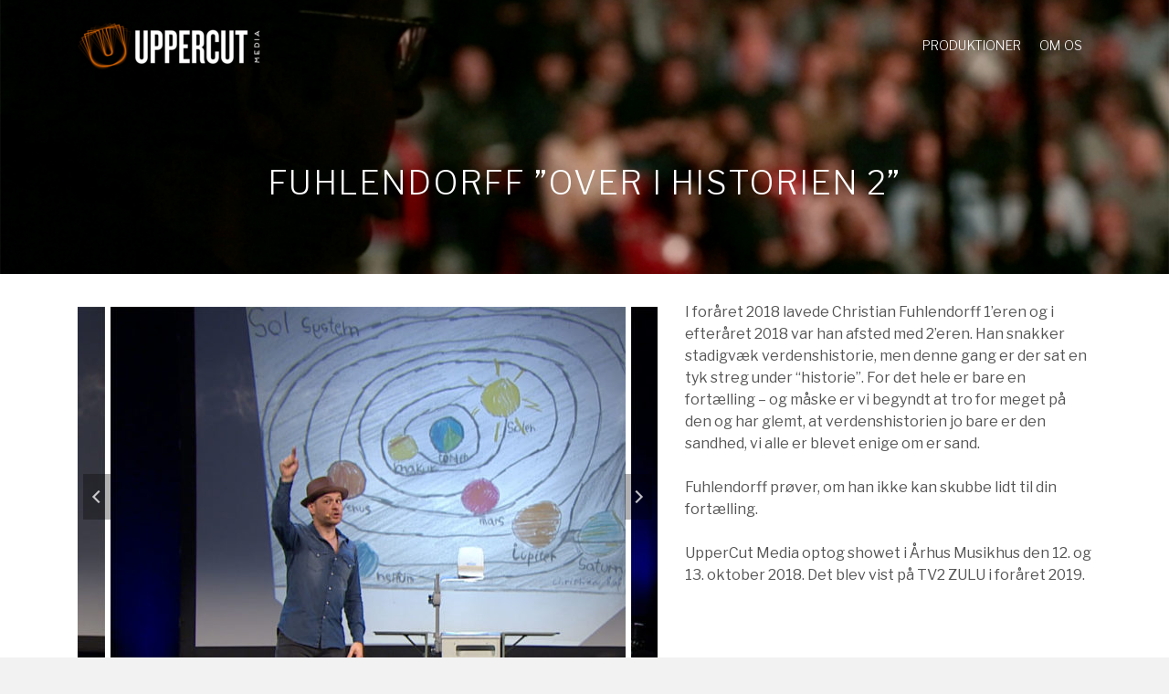

--- FILE ---
content_type: text/html; charset=UTF-8
request_url: https://uppercutmedia.dk/portfolio/fuhlendorff-over-i-historien-2/
body_size: 14417
content:
<!DOCTYPE html>
<html class="no-js" lang="da-DK" itemtype="https://schema.org/Blog" itemscope>
<head>
	<meta charset="UTF-8">
	<link rel="profile" href="https://gmpg.org/xfn/11">
	<meta name="viewport" content="width=device-width, initial-scale=1.0">
	<meta http-equiv="X-UA-Compatible" content="IE=edge">
	<script>(function(html){html.className = html.className.replace(/\bno-js\b/,'js')})(document.documentElement);</script>
<title>Fuhlendorff ”Over i Historien 2” &#8211; www.uppercutmedia.dk</title>
<meta name='robots' content='max-image-preview:large' />
<link rel='dns-prefetch' href='//fonts.googleapis.com' />
<link rel="alternate" type="application/rss+xml" title="www.uppercutmedia.dk &raquo; Feed" href="https://uppercutmedia.dk/feed/" />
<link rel="alternate" type="application/rss+xml" title="www.uppercutmedia.dk &raquo;-kommentar-feed" href="https://uppercutmedia.dk/comments/feed/" />
<link rel="alternate" title="oEmbed (JSON)" type="application/json+oembed" href="https://uppercutmedia.dk/wp-json/oembed/1.0/embed?url=https%3A%2F%2Fuppercutmedia.dk%2Fportfolio%2Ffuhlendorff-over-i-historien-2%2F" />
<link rel="alternate" title="oEmbed (XML)" type="text/xml+oembed" href="https://uppercutmedia.dk/wp-json/oembed/1.0/embed?url=https%3A%2F%2Fuppercutmedia.dk%2Fportfolio%2Ffuhlendorff-over-i-historien-2%2F&#038;format=xml" />
<style id='wp-img-auto-sizes-contain-inline-css' type='text/css'>
img:is([sizes=auto i],[sizes^="auto," i]){contain-intrinsic-size:3000px 1500px}
/*# sourceURL=wp-img-auto-sizes-contain-inline-css */
</style>
<style id='wp-emoji-styles-inline-css' type='text/css'>

	img.wp-smiley, img.emoji {
		display: inline !important;
		border: none !important;
		box-shadow: none !important;
		height: 1em !important;
		width: 1em !important;
		margin: 0 0.07em !important;
		vertical-align: -0.1em !important;
		background: none !important;
		padding: 0 !important;
	}
/*# sourceURL=wp-emoji-styles-inline-css */
</style>
<style id='wp-block-library-inline-css' type='text/css'>
:root{--wp-block-synced-color:#7a00df;--wp-block-synced-color--rgb:122,0,223;--wp-bound-block-color:var(--wp-block-synced-color);--wp-editor-canvas-background:#ddd;--wp-admin-theme-color:#007cba;--wp-admin-theme-color--rgb:0,124,186;--wp-admin-theme-color-darker-10:#006ba1;--wp-admin-theme-color-darker-10--rgb:0,107,160.5;--wp-admin-theme-color-darker-20:#005a87;--wp-admin-theme-color-darker-20--rgb:0,90,135;--wp-admin-border-width-focus:2px}@media (min-resolution:192dpi){:root{--wp-admin-border-width-focus:1.5px}}.wp-element-button{cursor:pointer}:root .has-very-light-gray-background-color{background-color:#eee}:root .has-very-dark-gray-background-color{background-color:#313131}:root .has-very-light-gray-color{color:#eee}:root .has-very-dark-gray-color{color:#313131}:root .has-vivid-green-cyan-to-vivid-cyan-blue-gradient-background{background:linear-gradient(135deg,#00d084,#0693e3)}:root .has-purple-crush-gradient-background{background:linear-gradient(135deg,#34e2e4,#4721fb 50%,#ab1dfe)}:root .has-hazy-dawn-gradient-background{background:linear-gradient(135deg,#faaca8,#dad0ec)}:root .has-subdued-olive-gradient-background{background:linear-gradient(135deg,#fafae1,#67a671)}:root .has-atomic-cream-gradient-background{background:linear-gradient(135deg,#fdd79a,#004a59)}:root .has-nightshade-gradient-background{background:linear-gradient(135deg,#330968,#31cdcf)}:root .has-midnight-gradient-background{background:linear-gradient(135deg,#020381,#2874fc)}:root{--wp--preset--font-size--normal:16px;--wp--preset--font-size--huge:42px}.has-regular-font-size{font-size:1em}.has-larger-font-size{font-size:2.625em}.has-normal-font-size{font-size:var(--wp--preset--font-size--normal)}.has-huge-font-size{font-size:var(--wp--preset--font-size--huge)}.has-text-align-center{text-align:center}.has-text-align-left{text-align:left}.has-text-align-right{text-align:right}.has-fit-text{white-space:nowrap!important}#end-resizable-editor-section{display:none}.aligncenter{clear:both}.items-justified-left{justify-content:flex-start}.items-justified-center{justify-content:center}.items-justified-right{justify-content:flex-end}.items-justified-space-between{justify-content:space-between}.screen-reader-text{border:0;clip-path:inset(50%);height:1px;margin:-1px;overflow:hidden;padding:0;position:absolute;width:1px;word-wrap:normal!important}.screen-reader-text:focus{background-color:#ddd;clip-path:none;color:#444;display:block;font-size:1em;height:auto;left:5px;line-height:normal;padding:15px 23px 14px;text-decoration:none;top:5px;width:auto;z-index:100000}html :where(.has-border-color){border-style:solid}html :where([style*=border-top-color]){border-top-style:solid}html :where([style*=border-right-color]){border-right-style:solid}html :where([style*=border-bottom-color]){border-bottom-style:solid}html :where([style*=border-left-color]){border-left-style:solid}html :where([style*=border-width]){border-style:solid}html :where([style*=border-top-width]){border-top-style:solid}html :where([style*=border-right-width]){border-right-style:solid}html :where([style*=border-bottom-width]){border-bottom-style:solid}html :where([style*=border-left-width]){border-left-style:solid}html :where(img[class*=wp-image-]){height:auto;max-width:100%}:where(figure){margin:0 0 1em}html :where(.is-position-sticky){--wp-admin--admin-bar--position-offset:var(--wp-admin--admin-bar--height,0px)}@media screen and (max-width:600px){html :where(.is-position-sticky){--wp-admin--admin-bar--position-offset:0px}}

/*# sourceURL=wp-block-library-inline-css */
</style><style id='global-styles-inline-css' type='text/css'>
:root{--wp--preset--aspect-ratio--square: 1;--wp--preset--aspect-ratio--4-3: 4/3;--wp--preset--aspect-ratio--3-4: 3/4;--wp--preset--aspect-ratio--3-2: 3/2;--wp--preset--aspect-ratio--2-3: 2/3;--wp--preset--aspect-ratio--16-9: 16/9;--wp--preset--aspect-ratio--9-16: 9/16;--wp--preset--color--black: #000;--wp--preset--color--cyan-bluish-gray: #abb8c3;--wp--preset--color--white: #fff;--wp--preset--color--pale-pink: #f78da7;--wp--preset--color--vivid-red: #cf2e2e;--wp--preset--color--luminous-vivid-orange: #ff6900;--wp--preset--color--luminous-vivid-amber: #fcb900;--wp--preset--color--light-green-cyan: #7bdcb5;--wp--preset--color--vivid-green-cyan: #00d084;--wp--preset--color--pale-cyan-blue: #8ed1fc;--wp--preset--color--vivid-cyan-blue: #0693e3;--wp--preset--color--vivid-purple: #9b51e0;--wp--preset--color--ascend-primary: #444444;--wp--preset--color--ascend-primary-light: #585858;--wp--preset--color--very-light-gray: #eee;--wp--preset--color--very-dark-gray: #444;--wp--preset--gradient--vivid-cyan-blue-to-vivid-purple: linear-gradient(135deg,rgb(6,147,227) 0%,rgb(155,81,224) 100%);--wp--preset--gradient--light-green-cyan-to-vivid-green-cyan: linear-gradient(135deg,rgb(122,220,180) 0%,rgb(0,208,130) 100%);--wp--preset--gradient--luminous-vivid-amber-to-luminous-vivid-orange: linear-gradient(135deg,rgb(252,185,0) 0%,rgb(255,105,0) 100%);--wp--preset--gradient--luminous-vivid-orange-to-vivid-red: linear-gradient(135deg,rgb(255,105,0) 0%,rgb(207,46,46) 100%);--wp--preset--gradient--very-light-gray-to-cyan-bluish-gray: linear-gradient(135deg,rgb(238,238,238) 0%,rgb(169,184,195) 100%);--wp--preset--gradient--cool-to-warm-spectrum: linear-gradient(135deg,rgb(74,234,220) 0%,rgb(151,120,209) 20%,rgb(207,42,186) 40%,rgb(238,44,130) 60%,rgb(251,105,98) 80%,rgb(254,248,76) 100%);--wp--preset--gradient--blush-light-purple: linear-gradient(135deg,rgb(255,206,236) 0%,rgb(152,150,240) 100%);--wp--preset--gradient--blush-bordeaux: linear-gradient(135deg,rgb(254,205,165) 0%,rgb(254,45,45) 50%,rgb(107,0,62) 100%);--wp--preset--gradient--luminous-dusk: linear-gradient(135deg,rgb(255,203,112) 0%,rgb(199,81,192) 50%,rgb(65,88,208) 100%);--wp--preset--gradient--pale-ocean: linear-gradient(135deg,rgb(255,245,203) 0%,rgb(182,227,212) 50%,rgb(51,167,181) 100%);--wp--preset--gradient--electric-grass: linear-gradient(135deg,rgb(202,248,128) 0%,rgb(113,206,126) 100%);--wp--preset--gradient--midnight: linear-gradient(135deg,rgb(2,3,129) 0%,rgb(40,116,252) 100%);--wp--preset--font-size--small: 13px;--wp--preset--font-size--medium: 20px;--wp--preset--font-size--large: 36px;--wp--preset--font-size--x-large: 42px;--wp--preset--spacing--20: 0.44rem;--wp--preset--spacing--30: 0.67rem;--wp--preset--spacing--40: 1rem;--wp--preset--spacing--50: 1.5rem;--wp--preset--spacing--60: 2.25rem;--wp--preset--spacing--70: 3.38rem;--wp--preset--spacing--80: 5.06rem;--wp--preset--shadow--natural: 6px 6px 9px rgba(0, 0, 0, 0.2);--wp--preset--shadow--deep: 12px 12px 50px rgba(0, 0, 0, 0.4);--wp--preset--shadow--sharp: 6px 6px 0px rgba(0, 0, 0, 0.2);--wp--preset--shadow--outlined: 6px 6px 0px -3px rgb(255, 255, 255), 6px 6px rgb(0, 0, 0);--wp--preset--shadow--crisp: 6px 6px 0px rgb(0, 0, 0);}:where(.is-layout-flex){gap: 0.5em;}:where(.is-layout-grid){gap: 0.5em;}body .is-layout-flex{display: flex;}.is-layout-flex{flex-wrap: wrap;align-items: center;}.is-layout-flex > :is(*, div){margin: 0;}body .is-layout-grid{display: grid;}.is-layout-grid > :is(*, div){margin: 0;}:where(.wp-block-columns.is-layout-flex){gap: 2em;}:where(.wp-block-columns.is-layout-grid){gap: 2em;}:where(.wp-block-post-template.is-layout-flex){gap: 1.25em;}:where(.wp-block-post-template.is-layout-grid){gap: 1.25em;}.has-black-color{color: var(--wp--preset--color--black) !important;}.has-cyan-bluish-gray-color{color: var(--wp--preset--color--cyan-bluish-gray) !important;}.has-white-color{color: var(--wp--preset--color--white) !important;}.has-pale-pink-color{color: var(--wp--preset--color--pale-pink) !important;}.has-vivid-red-color{color: var(--wp--preset--color--vivid-red) !important;}.has-luminous-vivid-orange-color{color: var(--wp--preset--color--luminous-vivid-orange) !important;}.has-luminous-vivid-amber-color{color: var(--wp--preset--color--luminous-vivid-amber) !important;}.has-light-green-cyan-color{color: var(--wp--preset--color--light-green-cyan) !important;}.has-vivid-green-cyan-color{color: var(--wp--preset--color--vivid-green-cyan) !important;}.has-pale-cyan-blue-color{color: var(--wp--preset--color--pale-cyan-blue) !important;}.has-vivid-cyan-blue-color{color: var(--wp--preset--color--vivid-cyan-blue) !important;}.has-vivid-purple-color{color: var(--wp--preset--color--vivid-purple) !important;}.has-black-background-color{background-color: var(--wp--preset--color--black) !important;}.has-cyan-bluish-gray-background-color{background-color: var(--wp--preset--color--cyan-bluish-gray) !important;}.has-white-background-color{background-color: var(--wp--preset--color--white) !important;}.has-pale-pink-background-color{background-color: var(--wp--preset--color--pale-pink) !important;}.has-vivid-red-background-color{background-color: var(--wp--preset--color--vivid-red) !important;}.has-luminous-vivid-orange-background-color{background-color: var(--wp--preset--color--luminous-vivid-orange) !important;}.has-luminous-vivid-amber-background-color{background-color: var(--wp--preset--color--luminous-vivid-amber) !important;}.has-light-green-cyan-background-color{background-color: var(--wp--preset--color--light-green-cyan) !important;}.has-vivid-green-cyan-background-color{background-color: var(--wp--preset--color--vivid-green-cyan) !important;}.has-pale-cyan-blue-background-color{background-color: var(--wp--preset--color--pale-cyan-blue) !important;}.has-vivid-cyan-blue-background-color{background-color: var(--wp--preset--color--vivid-cyan-blue) !important;}.has-vivid-purple-background-color{background-color: var(--wp--preset--color--vivid-purple) !important;}.has-black-border-color{border-color: var(--wp--preset--color--black) !important;}.has-cyan-bluish-gray-border-color{border-color: var(--wp--preset--color--cyan-bluish-gray) !important;}.has-white-border-color{border-color: var(--wp--preset--color--white) !important;}.has-pale-pink-border-color{border-color: var(--wp--preset--color--pale-pink) !important;}.has-vivid-red-border-color{border-color: var(--wp--preset--color--vivid-red) !important;}.has-luminous-vivid-orange-border-color{border-color: var(--wp--preset--color--luminous-vivid-orange) !important;}.has-luminous-vivid-amber-border-color{border-color: var(--wp--preset--color--luminous-vivid-amber) !important;}.has-light-green-cyan-border-color{border-color: var(--wp--preset--color--light-green-cyan) !important;}.has-vivid-green-cyan-border-color{border-color: var(--wp--preset--color--vivid-green-cyan) !important;}.has-pale-cyan-blue-border-color{border-color: var(--wp--preset--color--pale-cyan-blue) !important;}.has-vivid-cyan-blue-border-color{border-color: var(--wp--preset--color--vivid-cyan-blue) !important;}.has-vivid-purple-border-color{border-color: var(--wp--preset--color--vivid-purple) !important;}.has-vivid-cyan-blue-to-vivid-purple-gradient-background{background: var(--wp--preset--gradient--vivid-cyan-blue-to-vivid-purple) !important;}.has-light-green-cyan-to-vivid-green-cyan-gradient-background{background: var(--wp--preset--gradient--light-green-cyan-to-vivid-green-cyan) !important;}.has-luminous-vivid-amber-to-luminous-vivid-orange-gradient-background{background: var(--wp--preset--gradient--luminous-vivid-amber-to-luminous-vivid-orange) !important;}.has-luminous-vivid-orange-to-vivid-red-gradient-background{background: var(--wp--preset--gradient--luminous-vivid-orange-to-vivid-red) !important;}.has-very-light-gray-to-cyan-bluish-gray-gradient-background{background: var(--wp--preset--gradient--very-light-gray-to-cyan-bluish-gray) !important;}.has-cool-to-warm-spectrum-gradient-background{background: var(--wp--preset--gradient--cool-to-warm-spectrum) !important;}.has-blush-light-purple-gradient-background{background: var(--wp--preset--gradient--blush-light-purple) !important;}.has-blush-bordeaux-gradient-background{background: var(--wp--preset--gradient--blush-bordeaux) !important;}.has-luminous-dusk-gradient-background{background: var(--wp--preset--gradient--luminous-dusk) !important;}.has-pale-ocean-gradient-background{background: var(--wp--preset--gradient--pale-ocean) !important;}.has-electric-grass-gradient-background{background: var(--wp--preset--gradient--electric-grass) !important;}.has-midnight-gradient-background{background: var(--wp--preset--gradient--midnight) !important;}.has-small-font-size{font-size: var(--wp--preset--font-size--small) !important;}.has-medium-font-size{font-size: var(--wp--preset--font-size--medium) !important;}.has-large-font-size{font-size: var(--wp--preset--font-size--large) !important;}.has-x-large-font-size{font-size: var(--wp--preset--font-size--x-large) !important;}
/*# sourceURL=global-styles-inline-css */
</style>

<style id='classic-theme-styles-inline-css' type='text/css'>
/*! This file is auto-generated */
.wp-block-button__link{color:#fff;background-color:#32373c;border-radius:9999px;box-shadow:none;text-decoration:none;padding:calc(.667em + 2px) calc(1.333em + 2px);font-size:1.125em}.wp-block-file__button{background:#32373c;color:#fff;text-decoration:none}
/*# sourceURL=/wp-includes/css/classic-themes.min.css */
</style>
<style id='kadence-blocks-global-variables-inline-css' type='text/css'>
:root {--global-kb-font-size-sm:clamp(0.8rem, 0.73rem + 0.217vw, 0.9rem);--global-kb-font-size-md:clamp(1.1rem, 0.995rem + 0.326vw, 1.25rem);--global-kb-font-size-lg:clamp(1.75rem, 1.576rem + 0.543vw, 2rem);--global-kb-font-size-xl:clamp(2.25rem, 1.728rem + 1.63vw, 3rem);--global-kb-font-size-xxl:clamp(2.5rem, 1.456rem + 3.26vw, 4rem);--global-kb-font-size-xxxl:clamp(2.75rem, 0.489rem + 7.065vw, 6rem);}:root {--global-palette1: #3182CE;--global-palette2: #2B6CB0;--global-palette3: #1A202C;--global-palette4: #2D3748;--global-palette5: #4A5568;--global-palette6: #718096;--global-palette7: #EDF2F7;--global-palette8: #F7FAFC;--global-palette9: #ffffff;}
/*# sourceURL=kadence-blocks-global-variables-inline-css */
</style>
<link rel='stylesheet' id='kadence_slider_css-css' href='https://uppercutmedia.dk/wp-content/plugins/kadence-slider/css/ksp.css?ver=2.3.6' type='text/css' media='all' />
<link rel='stylesheet' id='cyclone-template-style-dark-css' href='https://uppercutmedia.dk/wp-content/plugins/cyclone-slider-pro/templates/dark/style.css?ver=2.10.4' type='text/css' media='all' />
<link rel='stylesheet' id='cyclone-template-style-default-css' href='https://uppercutmedia.dk/wp-content/plugins/cyclone-slider-pro/templates/default/style.css?ver=2.10.4' type='text/css' media='all' />
<link rel='stylesheet' id='cyclone-template-style-galleria-css' href='https://uppercutmedia.dk/wp-content/plugins/cyclone-slider-pro/templates/galleria/style.css?ver=2.10.4' type='text/css' media='all' />
<link rel='stylesheet' id='cyclone-template-style-standard-css' href='https://uppercutmedia.dk/wp-content/plugins/cyclone-slider-pro/templates/standard/style.css?ver=2.10.4' type='text/css' media='all' />
<link rel='stylesheet' id='cyclone-template-style-text-css' href='https://uppercutmedia.dk/wp-content/plugins/cyclone-slider-pro/templates/text/style.css?ver=2.10.4' type='text/css' media='all' />
<link rel='stylesheet' id='cyclone-template-style-thumbnails-css' href='https://uppercutmedia.dk/wp-content/plugins/cyclone-slider-pro/templates/thumbnails/style.css?ver=2.10.4' type='text/css' media='all' />
<link rel='stylesheet' id='ascend_main-css' href='https://uppercutmedia.dk/wp-content/themes/ascend_premium/assets/css/ascend.css?ver=1.9.32' type='text/css' media='all' />
<link rel='stylesheet' id='ascend_posttype-css' href='https://uppercutmedia.dk/wp-content/themes/ascend_premium/assets/css/ascend_posttype.css?ver=1.9.32' type='text/css' media='all' />
<link rel='stylesheet' id='ascend_icons-css' href='https://uppercutmedia.dk/wp-content/themes/ascend_premium/assets/css/ascend_icons.css?ver=1.9.32' type='text/css' media='all' />
<link rel='stylesheet' id='ascend_select2-css' href='https://uppercutmedia.dk/wp-content/themes/ascend_premium/assets/css/ascend_select2.css?ver=1.9.32' type='text/css' media='all' />
<link rel='stylesheet' id='redux-google-fonts-ascend-css' href='https://fonts.googleapis.com/css?family=Montserrat%3A400%7CLibre+Franklin%3A100%2C200%2C300%2C400%2C500%2C600%2C700%2C800%2C900%2C100italic%2C200italic%2C300italic%2C400italic%2C500italic%2C600italic%2C700italic%2C800italic%2C900italic&#038;subset=latin&#038;ver=6.9' type='text/css' media='all' />
<link rel='stylesheet' id='redux-google-fonts-kadence_slider-css' href='https://fonts.googleapis.com/css?family=Raleway%3A800%2C600%2C400%2C300%2C200&#038;ver=6.9' type='text/css' media='all' />
<script type="text/javascript" src="https://uppercutmedia.dk/wp-includes/js/jquery/jquery.min.js?ver=3.7.1" id="jquery-core-js"></script>
<script type="text/javascript" src="https://uppercutmedia.dk/wp-includes/js/jquery/jquery-migrate.min.js?ver=3.4.1" id="jquery-migrate-js"></script>
<script type="text/javascript" src="https://uppercutmedia.dk/wp-content/themes/ascend_premium/assets/js/vendor/custom-modernizer-min.js?ver=1.9.32" id="modernizrc-js"></script>
<link rel="https://api.w.org/" href="https://uppercutmedia.dk/wp-json/" /><link rel="alternate" title="JSON" type="application/json" href="https://uppercutmedia.dk/wp-json/wp/v2/portfolio/1054" /><meta name="generator" content="WordPress 6.9" />
<link rel="canonical" href="https://uppercutmedia.dk/portfolio/fuhlendorff-over-i-historien-2/" />
<link rel='shortlink' href='https://uppercutmedia.dk/?p=1054' />
<script type="text/javascript">var light_error = "The image could not be loaded.", light_of = "%curr% of %total%";</script><style type="text/css" id="kt-custom-css">a, .primary-color, .postlist article .entry-content a.more-link:hover,.widget_price_filter .price_slider_amount .button, .product .product_meta a:hover, .star-rating, .above-footer-widgets a:not(.button):hover, .sidebar a:not(.button):hover, .elementor-widget-sidebar a:not(.button):hover, .footerclass a:hover, .posttags a:hover, .tagcloud a:hover, .kt_bc_nomargin #kadbreadcrumbs a:hover, #kadbreadcrumbs a:hover, .wp-pagenavi a:hover, .woocommerce-pagination ul.page-numbers li a:hover, .woocommerce-pagination ul.page-numbers li span:hover, .has-ascend-primary-color {color:#444444;} .comment-content a:not(.button):hover, .entry-content p a:not(.button):not(.select2-choice):not([data-rel="lightbox"]):hover, .kt_product_toggle_outer .toggle_grid:hover, .kt_product_toggle_outer .toggle_list:hover, .kt_product_toggle_outer .toggle_grid.toggle_active, .kt_product_toggle_outer .toggle_list.toggle_active, .product .product_meta a, .product .woocommerce-tabs .wc-tabs > li.active > a, .product .woocommerce-tabs .wc-tabs > li.active > a:hover, .product .woocommerce-tabs .wc-tabs > li.active > a:focus, #payment ul.wc_payment_methods li.wc_payment_method input[type=radio]:first-child:checked+label, .kt-woo-account-nav .woocommerce-MyAccount-navigation ul li.is-active a, a.added_to_cart, .widget_pages ul li.kt-drop-toggle > .kt-toggle-sub, .widget_categories ul li.kt-drop-toggle > .kt-toggle-sub, .widget_product_categories ul li.kt-drop-toggle > .kt-toggle-sub, .widget_recent_entries ul li a:hover ~ .kt-toggle-sub, .widget_recent_comments ul li a:hover ~ .kt-toggle-sub, .widget_archive ul li a:hover ~ .kt-toggle-sub, .widget_pages ul li a:hover ~ .kt-toggle-sub, .widget_categories ul li a:hover ~ .kt-toggle-sub, .widget_meta ul li a:hover ~ .kt-toggle-sub, .widget_product_categories ul li a:hover ~ .kt-toggle-sub,.kt-tabs.kt-tabs-style2 > li > a:hover, .kt-tabs > li.active > a, .kt-tabs > li.active > a:hover, .kt-tabs > li.active > a:focus, .kt_bc_nomargin #kadbreadcrumbs a:hover, #kadbreadcrumbs a:hover, .footerclass .menu li a:hover, .widget_recent_entries ul li a:hover, .posttags a:hover, .tagcloud a:hover,.widget_recent_comments ul li a:hover, .widget_archive ul li a:hover, .widget_pages ul li a:hover, .widget_categories ul li a:hover, .widget_meta ul li a:hover, .widget_product_categories ul li a:hover, .box-icon-item .icon-container .icon-left-highlight,.box-icon-item .icon-container .icon-right-highlight, .widget_pages ul li.current-cat > a, .widget_categories ul li.current-cat > a, .widget_product_categories ul li.current-cat > a, #payment ul.wc_payment_methods li.wc_payment_method input[type=radio]:first-child:checked + label:before, .wp-pagenavi .current, .wp-pagenavi a:hover, .kt-mobile-header-toggle .kt-extras-label.header-underscore-icon, .woocommerce-pagination ul.page-numbers li a.current, .woocommerce-pagination ul.page-numbers li span.current, .woocommerce-pagination ul.page-numbers li a:hover, .woocommerce-pagination ul.page-numbers li span:hover, .widget_layered_nav ul li.chosen a, .widget_layered_nav_filters ul li a, .widget_rating_filter ul li.chosen a, .variations .kad_radio_variations label.selectedValue, .variations .kad_radio_variations label:hover{border-color:#444444;} .kt-header-extras span.kt-cart-total, .btn, .button, .submit, button, input[type="submit"], .portfolio-loop-image-container .portfolio-hover-item .portfolio-overlay-color, .kt_product_toggle_outer .toggle_grid.toggle_active, .kt_product_toggle_outer .toggle_list.toggle_active, .product .woocommerce-tabs .wc-tabs > li.active > a, .product .woocommerce-tabs .wc-tabs > li.active > a:hover, .product .woocommerce-tabs .wc-tabs > li.active > a:focus, .product .woocommerce-tabs .wc-tabs:before, .woocommerce-info, .woocommerce-message, .woocommerce-noreviews, p.no-comments, .widget_pages ul li ul li.current-cat > a:before, .widget_categories ul li ul li.current-cat > a:before, .widget_product_categories ul li ul li.current-cat > a:before, .widget_pages ul li ul li a:hover:before, .widget_categories ul li ul li a:hover:before, .widget_product_categories ul li ul li a:hover:before, .kadence_recent_posts a.posts_widget_readmore:hover:before, .kt-accordion > .panel h5:after, .kt-tabs:before, .image_menu_overlay, .kadence_social_widget a:hover, .kt-tabs > li.active > a, .kt-tabs > li.active > a:hover, .kt-tabs > li.active > a:focus, .widget_pages ul li.current-cat > .count, .widget_categories ul li.current-cat > .count, .widget_product_categories ul li.current-cat > .count, .widget_recent_entries ul li a:hover ~ .count, .widget_recent_comments ul li a:hover ~ .count, .widget_archive ul li a:hover ~ .count, .widget_pages ul li a:hover ~ .count, .widget_categories ul li a:hover ~ .count, .widget_meta ul li a:hover ~ .count, .widget_product_categories ul li a:hover ~ .count, #payment ul.wc_payment_methods li.wc_payment_method input[type=radio]:first-child:checked + label:before, .select2-results .select2-highlighted, .wp-pagenavi .current, .kt-header-extras span.kt-cart-total, .kt-mobile-header-toggle span.kt-cart-total, .woocommerce-pagination ul.page-numbers li a.current, .woocommerce-pagination ul.page-numbers li span.current,.widget_price_filter .ui-slider .ui-slider-handle, .widget_layered_nav ul li.chosen span.count, .widget_layered_nav_filters ul li span.count, .variations .kad_radio_variations label.selectedValue, .box-icon-item .menu-icon-read-more .read-more-highlight, .select2-container--default .select2-results__option--highlighted[aria-selected], p.demo_store, .has-ascend-primary-background-color {background:#444444;}@media (max-width: 767px){.filter-set li a.selected {background:#444444;}} .has-ascend-primary-light-color {color:#585858} .has-ascend-primary-light-background-color{ background-color: #585858}.kad-header-height {height:100px;}@media (max-width: 991px){.kt_mobile_slider {display:block;} .kt_desktop_slider {display:none;}}@media only screen and (max-device-width: 1024px) {.kt_mobile_slider {display:block;} .kt_desktop_slider {display:none;}}.kad-topbar-height {min-height:36px;}.kad-mobile-header-height {height:60px;}.titleclass .entry-title{font-size:36px;}@media (max-width: 768px) {.titleclass .entry-title{font-size:20px;}}.titleclass .subtitle{font-size:18px;}@media (max-width: 768px) {.titleclass .subtitle{font-size:14px;}}.titleclass .page-header  {height:200px;}@media (max-width: 768px) {.titleclass .page-header {height:140px;}}.product_item .product_archive_title {min-height:20px;}.second-navclass .sf-menu>li:after {background:#fff;}.kt-header-extras .kadence_social_widget a, .mobile-header-container .kt-mobile-header-toggle button {color:#f2f2f2;} button.mobile-navigation-toggle .kt-mnt span {background:#f2f2f2;} .kt-header-extras .kadence_social_widget a:hover{color:#fff;}.pop-modal-body .kt-woo-account-nav .kad-customer-name h5, .pop-modal-body .kt-woo-account-nav a, .pop-modal-body ul.product_list_widget li a:not(.remove), .pop-modal-body ul.product_list_widget {color:#fff;} .kt-mobile-menu form.search-form input[type="search"]::-webkit-input-placeholder {color:#fff;}.kt-mobile-menu form.search-form input[type="search"]:-ms-input-placeholder {color:#fff;}.kt-mobile-menu form.search-form input[type="search"]::-moz-placeholder {color:#fff;}.page-header {text-align:center;}.kt-header-extras #kad-head-cart-popup ul a:not(.remove), .kt-header-extras #kad-head-cart-popup ul .quantity, .kt-header-extras #kad-head-cart-popup ul li.empty, .kad-header-menu-inner .kt-header-extras .kt-woo-account-nav h5, .kad-relative-vertical-content .kt-header-extras .kt-woo-account-nav h5 {color:#d8d8d8;}.titleclass {padding-top:100px;}@media (max-width: 991px){.titleclass {padding-top:60px;}}body.trans-header div:not(.is-sticky) > .headerclass-outer div:not(.is-sticky) > .kad-header-topbar-primary-outer div:not(.is-sticky) > .headerclass .ascend-trans-logo {display: block;}body.trans-header div:not(.is-sticky) > .headerclass-outer div:not(.is-sticky) > .kad-header-topbar-primary-outer div:not(.is-sticky) > .headerclass .ascend-logo,body.trans-header div:not(.is-sticky) > .headerclass-outer div:not(.is-sticky) > .kad-header-topbar-primary-outer div:not(.is-sticky) > .headerclass .ascend-mobile-logo{display: none;}.titleclass .entry-title, .titleclass .top-contain-title {text-transform:uppercase;}.titleclass .subtitle {text-transform:uppercase;}.sf-menu.sf-menu-normal>li.kt-lgmenu>ul>li>a:before, .sf-menu.sf-vertical>li.kt-lgmenu>ul>li>a:before {background: rgba(255,255,255,.1);}.container-fullwidth .entry-content .aligncenter[class^=wp-block] { max-width:1440px}div:not(.is-sticky) > .kad-header-menu-outer .nav-main ul.sf-menu > li:hover > a, div:not(.is-sticky) > .kad-header-menu-outer .nav-main ul.sf-menu > li.sfHover > a {
background:rgba(0,0,0,.1) !important;
}
.staff-entry-content a.kt-excerpt-readmore.more-link {
    display: none;
}
remove_filter( 'get_the_excerpt', 'ascend_custom_excerpt_more' );
add_action('init', 'custom_child');
function custom_child() {
remove_filter( 'get_the_excerpt', 'ascend_custom_excerpt_more' );
}
.kad_fullslider_arrow {
    position:relative;
}
.kad_fullslider_arrow a {
    position: absolute;
    z-index: 10000;
    left: 50%;
    font-size: 30px;
    top: -50px;
    margin-left: -15px;
    color: #FFF;
}
.kt-staff-title, .staff_item .kt-staff-header h3 {
text-align: center;
}
.portfolio-loop-image-container .portfolio-hover-item .portfolio-hover-item-inner {
        opacity: 1;
        -webkit-transform: scale(1);
        -ms-transform: scale(1);
        -o-transform: scale(1);
        transform: scale(1);
}</style><style type="text/css">.recentcomments a{display:inline !important;padding:0 !important;margin:0 !important;}</style><link rel="icon" href="https://uppercutmedia.dk/wp-content/uploads/2022/11/Logo_U.png" sizes="32x32" />
<link rel="icon" href="https://uppercutmedia.dk/wp-content/uploads/2022/11/Logo_U.png" sizes="192x192" />
<link rel="apple-touch-icon" href="https://uppercutmedia.dk/wp-content/uploads/2022/11/Logo_U.png" />
<meta name="msapplication-TileImage" content="https://uppercutmedia.dk/wp-content/uploads/2022/11/Logo_U.png" />
<style type="text/css" title="dynamic-css" class="options-output">.topbarclass{font-size:12px;}body.trans-header div:not(.is-sticky) > .headerclass-outer div:not(.is-sticky) > .kad-header-topbar-primary-outer div:not(.is-sticky) > .headerclass .nav-main ul.sf-menu > li > a, body.trans-header div:not(.is-sticky) > .headerclass-outer div:not(.is-sticky) > .kad-header-topbar-primary-outer div:not(.is-sticky) > .headerclass .kt-header-extras ul.sf-menu > li > a, body.trans-header div:not(.is-sticky) > .headerclass-outer div:not(.is-sticky) > .kad-header-topbar-primary-outer div:not(.is-sticky) > .headerclass .kt-header-extras .kt-extras-label [class*="kt-icon-"], body.trans-header div:not(.is-sticky) > .headerclass-outer div:not(.is-sticky) > .kad-header-topbar-primary-outer div:not(.is-sticky) > .headerclass .kt-header-extras .kadence_social_widget a, body.trans-header div:not(.is-sticky) > .headerclass-outer div:not(.is-sticky) > .second-navclass .sf-menu > li > a, body.trans-header div:not(.is-sticky) > .mobile-headerclass .kt-mobile-header-toggle button{color:#ffffff;}body.trans-header div:not(.is-sticky) > .headerclass-outer div:not(.is-sticky) > .second-navclass  .sf-menu>li:after, body.trans-header div:not(.is-sticky) > .mobile-headerclass .kt-mnt span{background:#ffffff;}body.trans-header div:not(.is-sticky) > .headerclass-outer div:not(.is-sticky) > .kad-header-topbar-primary-outer div:not(.is-sticky) > .headerclass .nav-main ul.sf-menu > li > a:hover, body.trans-header div:not(.is-sticky) > .headerclass-outer div:not(.is-sticky) > .kad-header-topbar-primary-outer div:not(.is-sticky) > .headerclass .kt-header-extras ul.sf-menu > li > a:hover, body.trans-header div:not(.is-sticky) > .headerclass-outer div:not(.is-sticky) > .kad-header-topbar-primary-outer div:not(.is-sticky) > .headerclass .kt-header-extras .kt-extras-label:hover [class*="kt-icon-"], body.trans-header div:not(.is-sticky) > .headerclass-outer div:not(.is-sticky) > .kad-header-topbar-primary-outer div:not(.is-sticky) > .headerclass .kt-header-extras .kadence_social_widget a, body.trans-header div:not(.is-sticky) > .headerclass-outer div:not(.is-sticky) > .second-navclass .sf-menu > li > a:hover, body.trans-header div:not(.is-sticky) > .mobile-headerclass .kt-mobile-header-toggle button:hover{color:#ffffff;}.titleclass{background-color:#222222;background-repeat:no-repeat;background-size:cover;background-position:center center;background-image:url('https://uppercutmedia.dk/wp-content/uploads/2020/01/Screenshot-2020-01-24-at-23.35.25.jpg');}.titleclass .top-contain-title{color:#ffffff;}.titleclass .subtitle, .titleclass .page-header-inner #kadbreadcrumbs, .titleclass .page-header-inner #kadbreadcrumbs a{color:#ffffff;}.product_item .product_archive_title{font-family:Montserrat;text-transform:none;line-height:20px;letter-spacing:1.2px;font-weight:400;font-style:normal;color:#444444;font-size:15px;}.footerclass a, .footerclass, .footerclass h4, .footerclass h3, .footerclass h5{color:#eeeeee;}.footerclass a:hover{color:#ffffff;}.footerclass .menu li a:hover{border-color:#ffffff;}.topbarclass, .topbarclass .sf-menu ul {background-color:#888888;}.headerclass, .mobile-headerclass, .kad-fixed-vertical-background-area{background-color:#333333;}.footerclass, .footerclass .footer-widget-title span, body.body-style-bubbled .footerclass .footer-widget-title span{background-color:#222222;}.footerbase{background-color:#222222;}body{background-image:url('https://uppercutmedia.dk/wp-content/uploads/2020/01/Screenshot-2020-01-24-at-23.35.25.jpg');}h1, .h1class{font-family:"Libre Franklin";line-height:40px;letter-spacing:1.2px;font-weight:300;font-style:normal;color:#444444;font-size:40px;}h2, .h2class{font-family:"Libre Franklin";line-height:40px;letter-spacing:1.2px;font-weight:300;font-style:normal;color:#444444;font-size:32px;}h3{font-family:"Libre Franklin";line-height:40px;letter-spacing:1.2px;font-weight:300;font-style:normal;color:#444444;font-size:28px;}h4{font-family:"Libre Franklin";line-height:40px;letter-spacing:1.2px;font-weight:300;font-style:normal;color:#555555;font-size:22px;}h5{font-family:"Libre Franklin";line-height:24px;letter-spacing:1.2px;font-weight:100;font-style:normal;color:#777777;font-size:18px;}.titleclass .subtitle{font-family:"Libre Franklin";letter-spacing:1.2px;font-weight:200;font-style:normal;}body{font-family:"Libre Franklin";line-height:24px;letter-spacing:0px;font-weight:400;font-style:normal;color:#555555;font-size:16px;}.nav-main ul.sf-menu > li > a, .kad-header-menu-inner .kt-header-extras ul.sf-menu > li > a, .kad-header-menu-inner .kt-header-extras .kt-extras-label [class*="kt-icon-"], .kt-header-extras .sf-vertical > li > a{font-family:"Libre Franklin";line-height:24px;letter-spacing:.2px;font-weight:300;font-style:normal;color:#f2f2f2;font-size:14px;}.nav-main ul.sf-menu > li > a:hover, .nav-main ul.sf-menu > li.sfHover > a, .kt-header-extras .sf-vertical > li > a:hover{color:#ffffff;}button.mobile-navigation-toggle:hover .kt-mnt span{background:#ffffff;}.nav-main ul.sf-menu > li > a:hover, .nav-main ul.sf-menu > li.sfHover > a, .kt-header-extras .sf-vertical > li > a:hover, .mobile-header-container .kt-mobile-header-toggle:hover button{background:#343434;}.nav-main ul.sf-menu > li.current-menu-item > a{color:#f2f2f2;}.second-navclass .sf-menu > li > a{font-family:"Libre Franklin";line-height:24px;letter-spacing:.2px;font-weight:400;font-style:normal;color:#fff;font-size:18px;}.nav-main ul.sf-menu ul, .nav-main ul.sf-menu ul a, .second-navclass ul.sf-menu ul a,  .kad-header-menu-inner .kt-header-extras ul.sf-menu ul, .kad-relative-vertical-content .kt-header-extras ul.sf-menu ul,.second-navclass .sf-menu > li.kt-lgmenu > ul, .nav-main .sf-menu > li.kt-lgmenu > ul{background:#343434;}.nav-main ul.sf-menu ul, .second-navclass ul.sf-menu ul,  .kad-header-menu-inner .kt-header-extras ul.sf-menu ul,.kad-relative-vertical-content .kt-header-extras ul.sf-menu ul, .kad-relative-vertical-content .nav-main .sf-vertical ul{border-color:#343434;}.nav-main .sf-menu.sf-menu-normal > li > ul:before, .second-navclass .sf-menu.sf-menu-normal > li > ul:before,  .kad-header-menu-inner .kt-header-extras ul.sf-menu > li > ul:before {border-bottom-color:#343434;}.nav-main ul.sf-menu ul a, .second-navclass ul.sf-menu ul a, .kad-header-menu-inner .kt-header-extras .kt-woo-account-nav a, .kad-relative-vertical-content .kt-header-extras .kt-woo-account-nav a, .kt-header-extras p.woocommerce-mini-cart__empty-message{line-height:24px;letter-spacing:.2px;color:#d8d8d8;font-size:16px;}.nav-main ul.sf-menu ul a:hover, .nav-main ul.sf-menu > li:not(.kt-lgmenu) ul li.sfHover > a, .nav-main ul.sf-menu ul li.current-menu-item > a, .second-navclass ul.sf-menu ul a:hover, .second-navclass ul.sf-menu li:not(.kt-lgmenu) ul li.sfHover > a, .second-navclass ul.sf-menu ul li.current-menu-item > a, .kad-header-menu-inner .kt-header-extras .kt-woo-account-nav a:hover, body.woocommerce-account .kad-header-menu-inner .kt-header-extras .kt-woo-account-nav li.is-active a, .kad-relative-vertical-content  .kt-header-extras .kt-woo-account-nav a:hover, body.woocommerce-account .kad-relative-vertical-content  .kt-header-extras .kt-woo-account-nav li.is-active a{color:#ffffff;}.nav-main ul.sf-menu ul a:hover, .nav-main ul.sf-menu > li:not(.kt-lgmenu) ul li.sfHover > a, .nav-main ul.sf-menu ul li.current-menu-item > a, .second-navclass ul.sf-menu ul a:hover, .second-navclass ul.sf-menu > li:not(.kt-lgmenu) ul li.sfHover > a, .second-navclass ul.sf-menu ul li.current-menu-item > a, .kad-header-menu-inner .kt-header-extras .kt-woo-account-nav a:hover, body.woocommerce-account .kad-header-menu-inner .kt-header-extras .kt-woo-account-nav li.is-active a, .kad-relative-vertical-content  .kt-header-extras .kt-woo-account-nav a:hover, body.woocommerce-account .kad-relative-vertical-content  .kt-header-extras .kt-woo-account-nav li.is-active a{background:#333333;}.kad-mobile-nav li a, .kad-mobile-nav li,.kt-mobile-menu form.search-form input[type="search"].search-field, .kt-mobile-menu form.search-form .search-submit,.mfp-slide #kt-mobile-account, .mfp-slide #kt-mobile-cart{font-family:"Libre Franklin";line-height:20px;letter-spacing:.2px;font-weight:400;font-style:normal;color:#fff;font-size:16px;}</style></head>
<body class="wp-singular portfolio-template-default single single-portfolio postid-1054 wp-embed-responsive wp-theme-ascend_premium kad-header-position-above kt-showsub-indicator kt-use-select2 kt-single-post-no-inner-title kt-no-topbar kt-width-large body-style-normal trans-header not_ie">
		<div id="wrapper" class="container">
	<header id="kad-header-menu" class="headerclass-outer kt-header-position-above kt-header-layout-standard clearfix" data-sticky="header" data-shrink="1" data-start-height="100" data-shrink-height="70">
	<div class="outside-top-headerclass">
	<div class="kad-header-topbar-primary-outer">
 		<div class="outside-headerclass">
		<div class="kad-header-menu-outer headerclass">
		    <div class="kad-header-menu-inner container">
		    				        <div class="kad-header-flex kad-header-height">
			        	<div class="kad-left-header kt-header-flex-item">
			        		<div id="logo" class="logocase kad-header-height"><a class="brand logofont" href="https://uppercutmedia.dk/"><img src="https://uppercutmedia.dk/wp-content/uploads/2012/11/logo3-200x51.png" width="200" height="51" srcset="https://uppercutmedia.dk/wp-content/uploads/2012/11/logo3-200x51.png 200w, https://uppercutmedia.dk/wp-content/uploads/2012/11/logo3-300x76.png 300w, https://uppercutmedia.dk/wp-content/uploads/2012/11/logo3-322x82.png 322w, https://uppercutmedia.dk/wp-content/uploads/2012/11/logo3-400x102.png 400w, https://uppercutmedia.dk/wp-content/uploads/2012/11/logo3-100x26.png 100w, https://uppercutmedia.dk/wp-content/uploads/2012/11/logo3-50x13.png 50w, https://uppercutmedia.dk/wp-content/uploads/2012/11/logo3-150x38.png 150w, https://uppercutmedia.dk/wp-content/uploads/2012/11/logo3.png 600w" sizes="(max-width: 200px) 100vw, 200px" class="ascend-logo" style="max-height:51px" alt="www.uppercutmedia.dk"><img src="https://uppercutmedia.dk/wp-content/uploads/2012/11/logo3-200x51.png" width="200" height="51" srcset="https://uppercutmedia.dk/wp-content/uploads/2012/11/logo3-200x51.png 200w, https://uppercutmedia.dk/wp-content/uploads/2012/11/logo3-300x76.png 300w, https://uppercutmedia.dk/wp-content/uploads/2012/11/logo3-322x82.png 322w, https://uppercutmedia.dk/wp-content/uploads/2012/11/logo3-400x102.png 400w, https://uppercutmedia.dk/wp-content/uploads/2012/11/logo3-100x26.png 100w, https://uppercutmedia.dk/wp-content/uploads/2012/11/logo3-50x13.png 50w, https://uppercutmedia.dk/wp-content/uploads/2012/11/logo3-150x38.png 150w, https://uppercutmedia.dk/wp-content/uploads/2012/11/logo3.png 600w" sizes="(max-width: 200px) 100vw, 200px" class="ascend-trans-logo" style="max-height:51px" alt="www.uppercutmedia.dk"></a></div>			           	</div> <!-- Close left header-->
			            <div class="kad-center-header kt-header-flex-item">
			            				<nav class="nav-main clearfix">
				<ul id="menu-menu" class="sf-menu sf-menu-normal"><li class="menu-item menu-item-type-post_type menu-item-object-page menu-item-422"><a href="https://uppercutmedia.dk/produktioner/">PRODUKTIONER</a></li>
<li class="menu-item menu-item-type-post_type menu-item-object-page menu-item-1359"><a href="https://uppercutmedia.dk/om-os/">OM OS</a></li>
</ul>			</nav>
					            </div>  <!-- Close center header-->
			            <div class="kad-right-header kt-header-flex-item">
			            		<div class="kt-header-extras clearfix">
		<ul class="sf-menu sf-menu-normal ">
				</ul>
	</div>
						    </div>  <!-- Close right header-->
			        </div>  <!-- Close container--> 
	        		   		</div> <!-- close header innner -->
		</div>
		</div>
	</div>
	</div>
    </header><div id="kad-mobile-banner" class="banner mobile-headerclass" data-mobile-header-sticky="1">
	  <div class="container mobile-header-container kad-mobile-header-height">
        <div id="mobile-logo" class="logocase kad-mobile-header-height kad-mobile-logo-left"><a class="brand logofont" href="https://uppercutmedia.dk/"><img src="https://uppercutmedia.dk/wp-content/uploads/2012/11/logo3-150x38.png" width="150" height="38" srcset="https://uppercutmedia.dk/wp-content/uploads/2012/11/logo3-150x38.png 150w, https://uppercutmedia.dk/wp-content/uploads/2012/11/logo3-300x76.png 300w, https://uppercutmedia.dk/wp-content/uploads/2012/11/logo3-322x82.png 322w, https://uppercutmedia.dk/wp-content/uploads/2012/11/logo3-400x102.png 400w, https://uppercutmedia.dk/wp-content/uploads/2012/11/logo3-200x51.png 200w, https://uppercutmedia.dk/wp-content/uploads/2012/11/logo3-100x26.png 100w, https://uppercutmedia.dk/wp-content/uploads/2012/11/logo3-50x13.png 50w, https://uppercutmedia.dk/wp-content/uploads/2012/11/logo3.png 600w" sizes="(max-width: 150px) 100vw, 150px" class="ascend-mobile-logo" alt="www.uppercutmedia.dk" ></a></div>			<div class="kad-mobile-menu-flex-item kad-mobile-header-height kt-mobile-header-toggle kad-mobile-menu-right">
				 <button class="mobile-navigation-toggle kt-sldr-pop-modal" rel="nofollow" aria-label="Navigation" data-mfp-src="#kt-mobile-menu" data-pop-sldr-direction="right" data-pop-sldr-class="sldr-menu-animi">
				 <span class="kt-mnt">
					<span></span>
					<span></span>
					<span></span>
				</span>
				  </button>
			</div>
		    </div> <!-- Close Container -->
</div>
	<div id="inner-wrap" class="wrap clearfix contentclass hfeed" role="document">
		<div id="pageheader" class="titleclass post-header-area  kt_bc_not_active" style=" background:url(http://uppercutmedia.dk/wp-content/uploads/2020/01/Screenshot-2020-01-24-at-23.35.25.jpg); background-position:center center; background-repeat:no-repeat; background-size:cover;">
	<div class="header-color-overlay"></div>
			<div class="container">
			<div class="page-header" style="">
				<div class="page-header-inner">
					<h3 style="" class="post_head_title top-contain-title entry-title" data-max-size="36" data-min-size="20">Fuhlendorff ”Over i Historien 2” </h3>									</div>
			</div>
		</div><!--container-->
			</div><!--titleclass-->
	
		<div id="content" class="container clearfix">
			<div class="row single-portfolio">
				<div class="main col-md-12 kt-nosidebar clearfix" id="ktmain" role="main">
							<article class="postclass post-1054 portfolio type-portfolio status-publish has-post-thumbnail hentry portfolio-type-comedy portfolio-type-produktioner">
			  <div class="row">
				  <div class="col-md-7 portfolio-project">
						<section class="postfeat kt-upper-head-content post-carousel-upper">
			<div class="slick-slider kad-light-gallery kt-slickslider kt-image-carousel loading" data-slider-speed="7000" data-slider-anim-speed="400" data-slider-fade="false" data-slider-type="carousel" data-slider-auto="true" data-slider-arrows="true">
					<div class="kt-slick-slide"><a href="https://uppercutmedia.dk/wp-content/uploads/2018/12/UpperCut-Media_fuhlendorff-historien-2_800x567.jpg" data-rel="lightbox"><img src="https://uppercutmedia.dk/wp-content/uploads/2018/12/UpperCut-Media_fuhlendorff-historien-2_800x567-564x400.jpg" width="564" height="400" alt="" itemprop="image" srcset="https://uppercutmedia.dk/wp-content/uploads/2018/12/UpperCut-Media_fuhlendorff-historien-2_800x567-564x400.jpg 564w, https://uppercutmedia.dk/wp-content/uploads/2018/12/UpperCut-Media_fuhlendorff-historien-2_800x567-300x213.jpg 300w, https://uppercutmedia.dk/wp-content/uploads/2018/12/UpperCut-Media_fuhlendorff-historien-2_800x567-768x544.jpg 768w, https://uppercutmedia.dk/wp-content/uploads/2018/12/UpperCut-Media_fuhlendorff-historien-2_800x567.jpg 800w" sizes="(max-width: 564px) 100vw, 564px"/></a></div><div class="kt-slick-slide"><a href="https://uppercutmedia.dk/wp-content/uploads/2018/12/UpperCut-Media_fuhlendorff-historien-2_800x527.jpg" data-rel="lightbox"><img src="https://uppercutmedia.dk/wp-content/uploads/2018/12/UpperCut-Media_fuhlendorff-historien-2_800x527-607x400.jpg" width="607" height="400" alt="" itemprop="image" srcset="https://uppercutmedia.dk/wp-content/uploads/2018/12/UpperCut-Media_fuhlendorff-historien-2_800x527-607x400.jpg 607w, https://uppercutmedia.dk/wp-content/uploads/2018/12/UpperCut-Media_fuhlendorff-historien-2_800x527-300x198.jpg 300w, https://uppercutmedia.dk/wp-content/uploads/2018/12/UpperCut-Media_fuhlendorff-historien-2_800x527-768x506.jpg 768w, https://uppercutmedia.dk/wp-content/uploads/2018/12/UpperCut-Media_fuhlendorff-historien-2_800x527.jpg 800w" sizes="(max-width: 607px) 100vw, 607px"/></a></div><div class="kt-slick-slide"><a href="https://uppercutmedia.dk/wp-content/uploads/2018/12/UpperCut-Media_fuhlendorff-historien-2_800x586.jpg" data-rel="lightbox"><img src="https://uppercutmedia.dk/wp-content/uploads/2018/12/UpperCut-Media_fuhlendorff-historien-2_800x586-546x400.jpg" width="546" height="400" alt="" itemprop="image" srcset="https://uppercutmedia.dk/wp-content/uploads/2018/12/UpperCut-Media_fuhlendorff-historien-2_800x586-546x400.jpg 546w, https://uppercutmedia.dk/wp-content/uploads/2018/12/UpperCut-Media_fuhlendorff-historien-2_800x586-300x220.jpg 300w, https://uppercutmedia.dk/wp-content/uploads/2018/12/UpperCut-Media_fuhlendorff-historien-2_800x586-768x563.jpg 768w, https://uppercutmedia.dk/wp-content/uploads/2018/12/UpperCut-Media_fuhlendorff-historien-2_800x586.jpg 800w" sizes="(max-width: 546px) 100vw, 546px"/></a></div><div class="kt-slick-slide"><a href="https://uppercutmedia.dk/wp-content/uploads/2018/12/UpperCut-Media_fuhlendorff-historien-2_800x435.jpg" data-rel="lightbox"><img src="https://uppercutmedia.dk/wp-content/uploads/2018/12/UpperCut-Media_fuhlendorff-historien-2_800x435-736x400.jpg" width="736" height="400" alt="" itemprop="image" srcset="https://uppercutmedia.dk/wp-content/uploads/2018/12/UpperCut-Media_fuhlendorff-historien-2_800x435-736x400.jpg 736w, https://uppercutmedia.dk/wp-content/uploads/2018/12/UpperCut-Media_fuhlendorff-historien-2_800x435-300x163.jpg 300w, https://uppercutmedia.dk/wp-content/uploads/2018/12/UpperCut-Media_fuhlendorff-historien-2_800x435-768x418.jpg 768w, https://uppercutmedia.dk/wp-content/uploads/2018/12/UpperCut-Media_fuhlendorff-historien-2_800x435.jpg 800w" sizes="(max-width: 736px) 100vw, 736px"/></a></div>											
			</div> <!--Image Slider-->
		</section>
				  </div>
				  <div class="col-md-5 portfolio-content">
					  <div class="portfolio-content-inner">
						<header>
												</header>
						<div class="entry-content">
						<p class="p1"><span class="s1">I foråret 2018 lavede Christian&nbsp;Fuhlendorff 1’eren og i efteråret 2018 var han afsted med</span><span class="s2"> 2’eren. Han snakker stadigvæk verdenshistorie, men denne gang er der sat en tyk streg under “historie”. For det hele er bare en fortælling – og måske er vi begyndt at tro for meget på den og </span><span class="s1">har glemt</span><span class="s2">, at verdenshistorien jo bare er den sandhed, vi alle er blevet enige om er sand.</span></p>
<p class="p1"><span class="s2">Fuhlendorff prøver, om han ikke kan skubbe lidt til din fortælling.</span></p>
<p class="p2"><span class="s2">UpperCut Media optog showet i Århus Musikhus den 12. og 13. oktober 2018. Det blev vist på TV2 ZULU i foråret 2019.</span></p>
						</div>
					</div>
				</div>
			</div>
			<footer class="single-footer">
							</footer>
		  </article>
					
<div id="portfolio_carousel_container" class="carousel_outerrim portfolio-footer-section">
	<h4 class="kt-title bottom-carousel-title post-carousel-title"><span>Similar Projects</span></h4>
    <div class="portfolio-bottom-carousel">
		<div class="portfolio-carouselcontainer row-margin-small">
    		<div id="portfolio-recent-carousel" class="slick-slider portfolio_carousel kt-slickslider kt-content-carousel loading clearfix" data-slider-fade="false" data-slider-type="content-carousel" data-slider-anim-speed="400" data-slider-scroll="1" data-slider-auto="true" data-slider-speed="9000" data-slider-xxl="3" data-slider-xl="3" data-slider-md="2" data-slider-sm="2" data-slider-xs="1" data-slider-ss="1">
            	<div class="col-xxl-4 col-xl-6 col-md-6 col-sm-6 col-xs-12 col-ss-12 comedy produktioner portfolio_carousel_item kt-slick-slide p_item">
		<div class="portfolio_item grid_item kt_item_fade_in" data-post-title="Christian Fuhlendorff &#8211; At Tale Sjov">
			<div class="portfolio-loop-image-container">
			<div class="img-hoverclass kt-intrinsic grid_mosiac_item portfolio-loop-image" style="padding-bottom:58.75%;"><div class="portfolio-img-hover-inner"><img src="https://uppercutmedia.dk/wp-content/uploads/2016/08/Christian-Fuhlendorff_at-tale-sjov_400x235.jpg" srcset="https://uppercutmedia.dk/wp-content/uploads/2016/08/Christian-Fuhlendorff_at-tale-sjov_400x235.jpg 400w, https://uppercutmedia.dk/wp-content/uploads/2016/08/Christian-Fuhlendorff_at-tale-sjov_400x235-300x176.jpg 300w" sizes="(max-width: 400px) 100vw, 400px"  alt="" width="400" height="235" class=""></div></div><div class="portfolio-hover-item"><div class="portfolio-overlay-color"></div><div class="portfolio-overlay-border"></div><a href="https://uppercutmedia.dk/portfolio/christian-fuhlendorff-at-tale-sjov/" class="portfolio-hover-item-link"></a><div class="portfolio-hover-item-inner">						<a href="https://uppercutmedia.dk/wp-content/uploads/2016/08/Christian-Fuhlendorff_at-tale-sjov_400x235.jpg" data-gallery-id="portfolio-light-gallery-778" class="kad_portfolio_lightbox_link portfolio_lightbox" aria-label="Christian Fuhlendorff &#8211; At Tale Sjov" data-rel="lightbox">
						<i class="kt-icon-search"></i>						</a>
									<a href="https://uppercutmedia.dk/portfolio/christian-fuhlendorff-at-tale-sjov/" class="portfolio-inner-link">
						<h5 class="portfolio-loop-title">Christian Fuhlendorff &#8211; At Tale Sjov</h5>
														 
									   <div class="portfolio-loop-types">
										Comedy | Produktioner									</div>
														</a>
														</div>
				</div>
			</div> 
					</div>
	</div>
		<div class="col-xxl-4 col-xl-6 col-md-6 col-sm-6 col-xs-12 col-ss-12 comedy produktioner portfolio_carousel_item kt-slick-slide p_item">
		<div class="portfolio_item grid_item kt_item_fade_in" data-post-title="Christian Fuhlendorff &#8211; ”Går Over i Historien”">
			<div class="portfolio-loop-image-container">
			<div class="img-hoverclass kt-intrinsic grid_mosiac_item portfolio-loop-image" style="padding-bottom:58.75%;"><div class="portfolio-img-hover-inner"><img src="https://uppercutmedia.dk/wp-content/uploads/2018/05/fuhlendorf_cover.jpg" srcset="https://uppercutmedia.dk/wp-content/uploads/2018/05/fuhlendorf_cover.jpg 400w, https://uppercutmedia.dk/wp-content/uploads/2018/05/fuhlendorf_cover-300x176.jpg 300w" sizes="(max-width: 400px) 100vw, 400px"  alt="" width="400" height="235" class=""></div></div><div class="portfolio-hover-item"><div class="portfolio-overlay-color"></div><div class="portfolio-overlay-border"></div><a href="https://uppercutmedia.dk/portfolio/christian-fuhlendorff-gaar-over-i-historien/" class="portfolio-hover-item-link"></a><div class="portfolio-hover-item-inner">						<a href="https://uppercutmedia.dk/wp-content/uploads/2018/05/fuhlendorf_cover.jpg" data-gallery-id="portfolio-light-gallery-969" class="kad_portfolio_lightbox_link portfolio_lightbox" aria-label="Christian Fuhlendorff &#8211; ”Går Over i Historien”" data-rel="lightbox">
						<i class="kt-icon-search"></i>						</a>
									<a href="https://uppercutmedia.dk/portfolio/christian-fuhlendorff-gaar-over-i-historien/" class="portfolio-inner-link">
						<h5 class="portfolio-loop-title">Christian Fuhlendorff &#8211; ”Går Over i Historien”</h5>
														 
									   <div class="portfolio-loop-types">
										Comedy | Produktioner									</div>
														</a>
														</div>
				</div>
			</div> 
					</div>
	</div>
		<div class="col-xxl-4 col-xl-6 col-md-6 col-sm-6 col-xs-12 col-ss-12 comedy produktioner portfolio_carousel_item kt-slick-slide p_item">
		<div class="portfolio_item grid_item kt_item_fade_in" data-post-title="DM i Stand Up 2021">
			<div class="portfolio-loop-image-container">
			<div class="img-hoverclass kt-intrinsic grid_mosiac_item portfolio-loop-image" style="padding-bottom:58.75%;"><div class="portfolio-img-hover-inner"><img src="https://uppercutmedia.dk/wp-content/uploads/2022/01/467_IKON.png" srcset="https://uppercutmedia.dk/wp-content/uploads/2022/01/467_IKON.png 400w, https://uppercutmedia.dk/wp-content/uploads/2022/01/467_IKON-300x176.png 300w" sizes="(max-width: 400px) 100vw, 400px"  alt="" width="400" height="235" class=""></div></div><div class="portfolio-hover-item"><div class="portfolio-overlay-color"></div><div class="portfolio-overlay-border"></div><a href="https://uppercutmedia.dk/portfolio/dm-standup-2021/" class="portfolio-hover-item-link"></a><div class="portfolio-hover-item-inner">						<a href="https://uppercutmedia.dk/wp-content/uploads/2022/01/467_IKON.png" data-gallery-id="portfolio-light-gallery-1801" class="kad_portfolio_lightbox_link portfolio_lightbox" aria-label="DM i Stand Up 2021" data-rel="lightbox">
						<i class="kt-icon-search"></i>						</a>
									<a href="https://uppercutmedia.dk/portfolio/dm-standup-2021/" class="portfolio-inner-link">
						<h5 class="portfolio-loop-title">DM i Stand Up 2021</h5>
														 
									   <div class="portfolio-loop-types">
										Comedy | Produktioner									</div>
														</a>
														</div>
				</div>
			</div> 
					</div>
	</div>
		<div class="col-xxl-4 col-xl-6 col-md-6 col-sm-6 col-xs-12 col-ss-12 comedy dokumentar portraetter produktioner udvalgte portfolio_carousel_item kt-slick-slide p_item">
		<div class="portfolio_item grid_item kt_item_fade_in" data-post-title="Bodil Jørgensen &#8211; man ved aldrig med i morgen">
			<div class="portfolio-loop-image-container">
			<div class="img-hoverclass kt-intrinsic grid_mosiac_item portfolio-loop-image" style="padding-bottom:58.75%;"><div class="portfolio-img-hover-inner"><img src="https://uppercutmedia.dk/wp-content/uploads/2023/05/bodil_icon.jpg" srcset="https://uppercutmedia.dk/wp-content/uploads/2023/05/bodil_icon.jpg 400w, https://uppercutmedia.dk/wp-content/uploads/2023/05/bodil_icon-300x176.jpg 300w" sizes="(max-width: 400px) 100vw, 400px"  alt="" width="400" height="235" class=""></div></div><div class="portfolio-hover-item"><div class="portfolio-overlay-color"></div><div class="portfolio-overlay-border"></div><a href="https://uppercutmedia.dk/portfolio/bodil-joergensen-2023/" class="portfolio-hover-item-link"></a><div class="portfolio-hover-item-inner">						<a href="https://uppercutmedia.dk/wp-content/uploads/2023/05/bodil_icon.jpg" data-gallery-id="portfolio-light-gallery-2315" class="kad_portfolio_lightbox_link portfolio_lightbox" aria-label="Bodil Jørgensen &#8211; man ved aldrig med i morgen" data-rel="lightbox">
						<i class="kt-icon-search"></i>						</a>
									<a href="https://uppercutmedia.dk/portfolio/bodil-joergensen-2023/" class="portfolio-inner-link">
						<h5 class="portfolio-loop-title">Bodil Jørgensen &#8211; man ved aldrig med i morgen</h5>
														 
									   <div class="portfolio-loop-types">
										Comedy | Dokumentar | Portrætter | Produktioner | Udvalgte									</div>
														</a>
														</div>
				</div>
			</div> 
					</div>
	</div>
		<div class="col-xxl-4 col-xl-6 col-md-6 col-sm-6 col-xs-12 col-ss-12 comedy produktioner portfolio_carousel_item kt-slick-slide p_item">
		<div class="portfolio_item grid_item kt_item_fade_in" data-post-title="Jacob Taarnhøj ”Comedy Special”">
			<div class="portfolio-loop-image-container">
			<div class="img-hoverclass kt-intrinsic grid_mosiac_item portfolio-loop-image" style="padding-bottom:58.75%;"><div class="portfolio-img-hover-inner"><img src="https://uppercutmedia.dk/wp-content/uploads/2018/12/UpperCut-Media_-Jacob-Taarnhoej-_Comedy-Special_400x235.jpg" srcset="https://uppercutmedia.dk/wp-content/uploads/2018/12/UpperCut-Media_-Jacob-Taarnhoej-_Comedy-Special_400x235.jpg 400w, https://uppercutmedia.dk/wp-content/uploads/2018/12/UpperCut-Media_-Jacob-Taarnhoej-_Comedy-Special_400x235-300x176.jpg 300w" sizes="(max-width: 400px) 100vw, 400px"  alt="" width="400" height="235" class=""></div></div><div class="portfolio-hover-item"><div class="portfolio-overlay-color"></div><div class="portfolio-overlay-border"></div><a href="https://uppercutmedia.dk/portfolio/jacob-taarnhoej-comedy-special/" class="portfolio-hover-item-link"></a><div class="portfolio-hover-item-inner">						<a href="https://uppercutmedia.dk/wp-content/uploads/2018/12/UpperCut-Media_-Jacob-Taarnhoej-_Comedy-Special_400x235.jpg" data-gallery-id="portfolio-light-gallery-1067" class="kad_portfolio_lightbox_link portfolio_lightbox" aria-label="Jacob Taarnhøj ”Comedy Special”" data-rel="lightbox">
						<i class="kt-icon-search"></i>						</a>
									<a href="https://uppercutmedia.dk/portfolio/jacob-taarnhoej-comedy-special/" class="portfolio-inner-link">
						<h5 class="portfolio-loop-title">Jacob Taarnhøj ”Comedy Special”</h5>
														 
									   <div class="portfolio-loop-types">
										Comedy | Produktioner									</div>
														</a>
														</div>
				</div>
			</div> 
					</div>
	</div>
		<div class="col-xxl-4 col-xl-6 col-md-6 col-sm-6 col-xs-12 col-ss-12 comedy produktioner portfolio_carousel_item kt-slick-slide p_item">
		<div class="portfolio_item grid_item kt_item_fade_in" data-post-title="Er det ikke dig fra Dybvad?">
			<div class="portfolio-loop-image-container">
			<div class="img-hoverclass kt-intrinsic grid_mosiac_item portfolio-loop-image" style="padding-bottom:58.75%;"><div class="portfolio-img-hover-inner"><img src="https://uppercutmedia.dk/wp-content/uploads/2015/11/Dybvad_portrait_400x235.jpg" srcset="https://uppercutmedia.dk/wp-content/uploads/2015/11/Dybvad_portrait_400x235.jpg 400w, https://uppercutmedia.dk/wp-content/uploads/2015/11/Dybvad_portrait_400x235-300x176.jpg 300w" sizes="(max-width: 400px) 100vw, 400px"  alt="" width="400" height="235" class=""></div></div><div class="portfolio-hover-item"><div class="portfolio-overlay-color"></div><div class="portfolio-overlay-border"></div><a href="https://uppercutmedia.dk/portfolio/er-det-ikke-dig-fra-dybvad/" class="portfolio-hover-item-link"></a><div class="portfolio-hover-item-inner">						<a href="https://uppercutmedia.dk/wp-content/uploads/2015/11/Dybvad_portrait_400x235.jpg" data-gallery-id="portfolio-light-gallery-691" class="kad_portfolio_lightbox_link portfolio_lightbox" aria-label="Er det ikke dig fra Dybvad?" data-rel="lightbox">
						<i class="kt-icon-search"></i>						</a>
									<a href="https://uppercutmedia.dk/portfolio/er-det-ikke-dig-fra-dybvad/" class="portfolio-inner-link">
						<h5 class="portfolio-loop-title">Er det ikke dig fra Dybvad?</h5>
														 
									   <div class="portfolio-loop-types">
										Comedy | Produktioner									</div>
														</a>
														</div>
				</div>
			</div> 
					</div>
	</div>
		<div class="col-xxl-4 col-xl-6 col-md-6 col-sm-6 col-xs-12 col-ss-12 comedy produktioner portfolio_carousel_item kt-slick-slide p_item">
		<div class="portfolio_item grid_item kt_item_fade_in" data-post-title="Comedy Aid 2013">
			<div class="portfolio-loop-image-container">
			<div class="img-hoverclass kt-intrinsic grid_mosiac_item portfolio-loop-image" style="padding-bottom:58.75%;"><div class="portfolio-img-hover-inner"><img src="https://uppercutmedia.dk/wp-content/uploads/2015/01/comedy-aid-thumb.jpg" srcset="https://uppercutmedia.dk/wp-content/uploads/2015/01/comedy-aid-thumb.jpg 400w, https://uppercutmedia.dk/wp-content/uploads/2015/01/comedy-aid-thumb-300x176.jpg 300w" sizes="(max-width: 400px) 100vw, 400px"  alt="" width="400" height="235" class=""></div></div><div class="portfolio-hover-item"><div class="portfolio-overlay-color"></div><div class="portfolio-overlay-border"></div><a href="https://uppercutmedia.dk/portfolio/comedy-aid-2013/" class="portfolio-hover-item-link"></a><div class="portfolio-hover-item-inner">						<a href="https://uppercutmedia.dk/wp-content/uploads/2015/01/comedy-aid-thumb.jpg" data-gallery-id="portfolio-light-gallery-368" class="kad_portfolio_lightbox_link portfolio_lightbox" aria-label="Comedy Aid 2013" data-rel="lightbox">
						<i class="kt-icon-search"></i>						</a>
									<a href="https://uppercutmedia.dk/portfolio/comedy-aid-2013/" class="portfolio-inner-link">
						<h5 class="portfolio-loop-title">Comedy Aid 2013</h5>
														 
									   <div class="portfolio-loop-types">
										Comedy | Produktioner									</div>
														</a>
														</div>
				</div>
			</div> 
					</div>
	</div>
		<div class="col-xxl-4 col-xl-6 col-md-6 col-sm-6 col-xs-12 col-ss-12 comedy produktioner portfolio_carousel_item kt-slick-slide p_item">
		<div class="portfolio_item grid_item kt_item_fade_in" data-post-title="Stand Up Uden grænser">
			<div class="portfolio-loop-image-container">
			<div class="img-hoverclass kt-intrinsic grid_mosiac_item portfolio-loop-image" style="padding-bottom:58.75%;"><div class="portfolio-img-hover-inner"><img src="https://uppercutmedia.dk/wp-content/uploads/2017/10/stand-up-uden-graenser_400x235.jpg" srcset="https://uppercutmedia.dk/wp-content/uploads/2017/10/stand-up-uden-graenser_400x235.jpg 400w, https://uppercutmedia.dk/wp-content/uploads/2017/10/stand-up-uden-graenser_400x235-300x176.jpg 300w" sizes="(max-width: 400px) 100vw, 400px"  alt="" width="400" height="235" class=""></div></div><div class="portfolio-hover-item"><div class="portfolio-overlay-color"></div><div class="portfolio-overlay-border"></div><a href="https://uppercutmedia.dk/portfolio/stand-up-uden-graenser/" class="portfolio-hover-item-link"></a><div class="portfolio-hover-item-inner">						<a href="https://uppercutmedia.dk/wp-content/uploads/2017/10/stand-up-uden-graenser_400x235.jpg" data-gallery-id="portfolio-light-gallery-934" class="kad_portfolio_lightbox_link portfolio_lightbox" aria-label="Stand Up Uden grænser" data-rel="lightbox">
						<i class="kt-icon-search"></i>						</a>
									<a href="https://uppercutmedia.dk/portfolio/stand-up-uden-graenser/" class="portfolio-inner-link">
						<h5 class="portfolio-loop-title">Stand Up Uden grænser</h5>
														 
									   <div class="portfolio-loop-types">
										Comedy | Produktioner									</div>
														</a>
														</div>
				</div>
			</div> 
					</div>
	</div>
									
			</div>
        </div>
    </div>
</div><!-- portfolio-carousel Container-->					</div><!-- /.main-->

							</div><!-- /.row-->
		</div><!-- /#content -->
					</div><!-- /.wrap -->
			<footer id="containerfooter" class="footerclass">
  <div class="container">
  	<div class="row">
  							<div class="col-md-6 col-sm-6 footercol1">
					<div class="widget-1 widget-first footer-widget widget"><aside id="text-2" class="widget_text">			<div class="textwidget"><p><strong>Uppercut Media</strong></p>
<p>Glaciset 36,<br />
2800 Kgs. Lyngby</p>
<p>cvr. 34216053</p>
</div>
		</aside></div>

          <div class="widget-2 widget-last footer-widget widget"><aside id="kadence_infobox_widget-3" class="kadence_infobox_widget">	<a href="http://themes.kadencethemes.com/ascend-premium-5/contact/" target="_self" class="kadinfolink">	<div class="kad-info-box kad-info-box-597  infoicon-side-left clearfix" style="
													 background:#252525	">
		<div class="kt-info-icon-case">			 
									<div class="inner-info-icon-case 
					kad-square-iconclass					" style="
					background:#121212;			width:50px; height:50px; "><i class="kt-icon-envelop4" style="font-size:40px; 
						color:#eeeeee;			line-height:50px;"></i></div>
			</div>			<div class="kt-info-content-case" style="
			color:#eeeeee;			">
								<h4 style="
					color:#eeeeee;					">EMAIL US</h4>
				We respond within 24 hours of each email.</div>	</div>
	</a></aside></div>
     
					</div> 
		            		        					<div class="col-md-6 col-sm-6 footercol2">
					<div class="widget-1 widget-first footer-widget widget"><aside id="text-3" class="widget_text">			<div class="textwidget"><p align="right"><strong>Jan Frifelt</strong></p>
<p align="right">Stifter og CEO</p>
<p align="right">t: 23 40 65 04</p>
<p align="right">@: <a href="mailto:jan@uppercutmedia.dk">jan@uppercutmedia.dk</a></p>
<p>&nbsp;</p>
</div>
		</aside></div> 
					</div> 
		            		                </div> <!-- Row -->
        </div>
        <div class="footerbase">
        	<div class="container">
        		<div class="footercredits clearfix">
    		
		    				        	<p>
		        		&copy; 2026 www.uppercutmedia.dk 		        	</p>

    			</div><!-- credits -->
    		</div><!-- container -->
    </div><!-- footerbase -->
</footer>
		</div><!--Wrapper-->
						<div class="mag-pop-modal mfp-hide mfp-with-anim kt-loggin-modal" id="kt-extras-modal-login" tabindex="-1" role="dialog" aria-hidden="true">
					<div class="pop-modal-content">
						<div class="pop-modal-body">
							<form name="loginform" id="loginform" action="https://uppercutmedia.dk/wp-login.php" method="post"><p class="login-username">
				<label for="user_login">Brugernavn eller e-mailadresse</label>
				<input type="text" name="log" id="user_login" autocomplete="username" class="input" value="" size="20" />
			</p><p class="login-password">
				<label for="user_pass">Adgangskode</label>
				<input type="password" name="pwd" id="user_pass" autocomplete="current-password" spellcheck="false" class="input" value="" size="20" />
			</p><p class="login-remember"><label><input name="rememberme" type="checkbox" id="rememberme" value="forever" /> Husk mig</label></p><p class="login-submit">
				<input type="submit" name="wp-submit" id="wp-submit" class="button button-primary" value="Log ind" />
				<input type="hidden" name="redirect_to" value="https://uppercutmedia.dk/portfolio/fuhlendorff-over-i-historien-2/" />
			</p></form>						</div>
					</div>
				</div>
						<div class="mag-pop-sldr mfp-hide mfp-with-anim kt-mobile-menu" id="kt-mobile-menu" tabindex="-1" role="dialog" aria-hidden="true">
				<div class="pop-modal-content">
					<div class="pop-modal-body">
					<ul id="menu-menu-1" class="kad-mobile-nav"><li  class="menu-produktioner menu-item menu-item-type-post_type menu-item-object-page menu-item-422"><a href="https://uppercutmedia.dk/produktioner/">PRODUKTIONER</a></li>
<li  class="menu-omos menu-item menu-item-type-post_type menu-item-object-page menu-item-1359"><a href="https://uppercutmedia.dk/om-os/">OM OS</a></li>
</ul>					</div>
				</div>
			</div>
		<script type="speculationrules">
{"prefetch":[{"source":"document","where":{"and":[{"href_matches":"/*"},{"not":{"href_matches":["/wp-*.php","/wp-admin/*","/wp-content/uploads/*","/wp-content/*","/wp-content/plugins/*","/wp-content/themes/ascend_premium/*","/*\\?(.+)"]}},{"not":{"selector_matches":"a[rel~=\"nofollow\"]"}},{"not":{"selector_matches":".no-prefetch, .no-prefetch a"}}]},"eagerness":"conservative"}]}
</script>
<script type="text/javascript" src="https://uppercutmedia.dk/wp-content/plugins/cyclone-slider-pro/libs/cycle2/jquery.cycle2.min.js?ver=2.10.4" id="jquery-cycle2-js"></script>
<script type="text/javascript" src="https://uppercutmedia.dk/wp-content/plugins/cyclone-slider-pro/libs/cycle2/jquery.cycle2.carousel.min.js?ver=2.10.4" id="jquery-cycle2-carousel-js"></script>
<script type="text/javascript" src="https://uppercutmedia.dk/wp-content/plugins/cyclone-slider-pro/libs/cycle2/jquery.cycle2.swipe.min.js?ver=2.10.4" id="jquery-cycle2-swipe-js"></script>
<script type="text/javascript" src="https://uppercutmedia.dk/wp-content/plugins/cyclone-slider-pro/libs/cycle2/jquery.cycle2.tile.min.js?ver=2.10.4" id="jquery-cycle2-tile-js"></script>
<script type="text/javascript" src="https://uppercutmedia.dk/wp-content/plugins/cyclone-slider-pro/libs/cycle2/jquery.cycle2.video.min.js?ver=2.10.4" id="jquery-cycle2-video-js"></script>
<script type="text/javascript" src="https://uppercutmedia.dk/wp-content/plugins/cyclone-slider-pro/templates/dark/script.js?ver=2.10.4" id="cyclone-template-script-dark-js"></script>
<script type="text/javascript" src="https://uppercutmedia.dk/wp-content/plugins/cyclone-slider-pro/templates/galleria/script.js?ver=2.10.4" id="cyclone-template-script-galleria-js"></script>
<script type="text/javascript" src="https://uppercutmedia.dk/wp-content/plugins/cyclone-slider-pro/templates/thumbnails/script.js?ver=2.10.4" id="cyclone-template-script-thumbnails-js"></script>
<script type="text/javascript" src="https://uppercutmedia.dk/wp-content/plugins/cyclone-slider-pro/js/client.js?ver=2.10.4" id="cyclone-client-js"></script>
<script type="text/javascript" src="https://uppercutmedia.dk/wp-content/themes/ascend_premium/assets/js/min/bootstrap-min.js?ver=1.9.32" id="bootstrap-js"></script>
<script type="text/javascript" src="https://uppercutmedia.dk/wp-content/themes/ascend_premium/assets/js/min/slick-min.js?ver=1.9.32" id="kadence-slick-js"></script>
<script type="text/javascript" src="https://uppercutmedia.dk/wp-content/themes/ascend_premium/assets/js/min/kt-sticky-min.js?ver=1.9.32" id="kadence-sticky-js"></script>
<script type="text/javascript" src="https://uppercutmedia.dk/wp-content/themes/ascend_premium/assets/js/min/ascend-plugins-min.js?ver=1.9.32" id="ascend_plugins-js"></script>
<script type="text/javascript" src="https://uppercutmedia.dk/wp-content/themes/ascend_premium/assets/js/min/select2-min.js?ver=1.9.32" id="select2-js"></script>
<script type="text/javascript" src="https://uppercutmedia.dk/wp-content/themes/ascend_premium/assets/js/min/kt-tiles-min.js?ver=1.9.32" id="kadence-tiles-js"></script>
<script type="text/javascript" src="https://uppercutmedia.dk/wp-content/themes/ascend_premium/assets/js/min/ascend-main-min.js?ver=1.9.32" id="ascend_main-js"></script>
<script id="wp-emoji-settings" type="application/json">
{"baseUrl":"https://s.w.org/images/core/emoji/17.0.2/72x72/","ext":".png","svgUrl":"https://s.w.org/images/core/emoji/17.0.2/svg/","svgExt":".svg","source":{"concatemoji":"https://uppercutmedia.dk/wp-includes/js/wp-emoji-release.min.js?ver=6.9"}}
</script>
<script type="module">
/* <![CDATA[ */
/*! This file is auto-generated */
const a=JSON.parse(document.getElementById("wp-emoji-settings").textContent),o=(window._wpemojiSettings=a,"wpEmojiSettingsSupports"),s=["flag","emoji"];function i(e){try{var t={supportTests:e,timestamp:(new Date).valueOf()};sessionStorage.setItem(o,JSON.stringify(t))}catch(e){}}function c(e,t,n){e.clearRect(0,0,e.canvas.width,e.canvas.height),e.fillText(t,0,0);t=new Uint32Array(e.getImageData(0,0,e.canvas.width,e.canvas.height).data);e.clearRect(0,0,e.canvas.width,e.canvas.height),e.fillText(n,0,0);const a=new Uint32Array(e.getImageData(0,0,e.canvas.width,e.canvas.height).data);return t.every((e,t)=>e===a[t])}function p(e,t){e.clearRect(0,0,e.canvas.width,e.canvas.height),e.fillText(t,0,0);var n=e.getImageData(16,16,1,1);for(let e=0;e<n.data.length;e++)if(0!==n.data[e])return!1;return!0}function u(e,t,n,a){switch(t){case"flag":return n(e,"\ud83c\udff3\ufe0f\u200d\u26a7\ufe0f","\ud83c\udff3\ufe0f\u200b\u26a7\ufe0f")?!1:!n(e,"\ud83c\udde8\ud83c\uddf6","\ud83c\udde8\u200b\ud83c\uddf6")&&!n(e,"\ud83c\udff4\udb40\udc67\udb40\udc62\udb40\udc65\udb40\udc6e\udb40\udc67\udb40\udc7f","\ud83c\udff4\u200b\udb40\udc67\u200b\udb40\udc62\u200b\udb40\udc65\u200b\udb40\udc6e\u200b\udb40\udc67\u200b\udb40\udc7f");case"emoji":return!a(e,"\ud83e\u1fac8")}return!1}function f(e,t,n,a){let r;const o=(r="undefined"!=typeof WorkerGlobalScope&&self instanceof WorkerGlobalScope?new OffscreenCanvas(300,150):document.createElement("canvas")).getContext("2d",{willReadFrequently:!0}),s=(o.textBaseline="top",o.font="600 32px Arial",{});return e.forEach(e=>{s[e]=t(o,e,n,a)}),s}function r(e){var t=document.createElement("script");t.src=e,t.defer=!0,document.head.appendChild(t)}a.supports={everything:!0,everythingExceptFlag:!0},new Promise(t=>{let n=function(){try{var e=JSON.parse(sessionStorage.getItem(o));if("object"==typeof e&&"number"==typeof e.timestamp&&(new Date).valueOf()<e.timestamp+604800&&"object"==typeof e.supportTests)return e.supportTests}catch(e){}return null}();if(!n){if("undefined"!=typeof Worker&&"undefined"!=typeof OffscreenCanvas&&"undefined"!=typeof URL&&URL.createObjectURL&&"undefined"!=typeof Blob)try{var e="postMessage("+f.toString()+"("+[JSON.stringify(s),u.toString(),c.toString(),p.toString()].join(",")+"));",a=new Blob([e],{type:"text/javascript"});const r=new Worker(URL.createObjectURL(a),{name:"wpTestEmojiSupports"});return void(r.onmessage=e=>{i(n=e.data),r.terminate(),t(n)})}catch(e){}i(n=f(s,u,c,p))}t(n)}).then(e=>{for(const n in e)a.supports[n]=e[n],a.supports.everything=a.supports.everything&&a.supports[n],"flag"!==n&&(a.supports.everythingExceptFlag=a.supports.everythingExceptFlag&&a.supports[n]);var t;a.supports.everythingExceptFlag=a.supports.everythingExceptFlag&&!a.supports.flag,a.supports.everything||((t=a.source||{}).concatemoji?r(t.concatemoji):t.wpemoji&&t.twemoji&&(r(t.twemoji),r(t.wpemoji)))});
//# sourceURL=https://uppercutmedia.dk/wp-includes/js/wp-emoji-loader.min.js
/* ]]> */
</script>
	</body>
</html>
